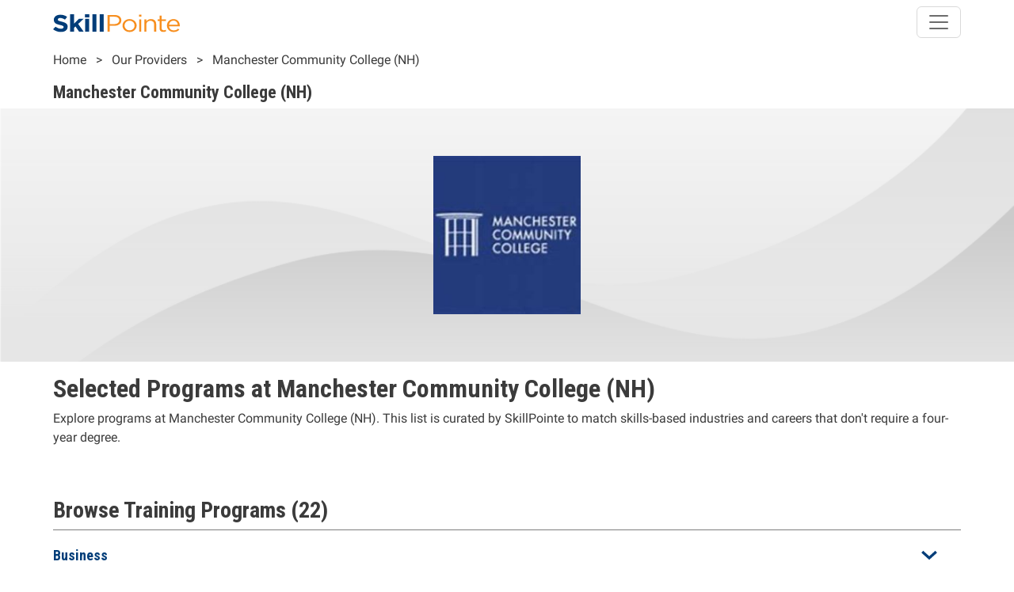

--- FILE ---
content_type: text/html; charset=UTF-8
request_url: https://skillpointe.com/provider/manchester-community-college-nh
body_size: 15633
content:
<!DOCTYPE html>
<html lang="en" dir="ltr" prefix="og: https://ogp.me/ns#">
  <head>
    <meta charset="utf-8" />
<meta name="description" content="Click here to learn about the latest Programs offered at Manchester Community College (NH) from the experts at SkillPointe here today." />
<link rel="canonical" href="https://skillpointe.com/provider/manchester-community-college-nh" />
<meta property="og:site_name" content="SkillPointe" />
<meta property="og:type" content="Job Listings and Career Paths" />
<meta property="og:url" content="https://skillpointe.com/provider/manchester-community-college-nh" />
<meta property="og:title" content="Manchester Community College (NH)" />
<meta property="og:image" content="" />
<meta property="og:image" content="" />
<meta name="Generator" content="Drupal 10 (https://www.drupal.org)" />
<meta name="MobileOptimized" content="width" />
<meta name="HandheldFriendly" content="true" />
<meta name="viewport" content="width=device-width, initial-scale=1.0" />
<link rel="icon" href="/themes/custom/sptheme/images/sp-logo.jpg" type="image/jpeg" />

    <title>Manchester Community College (NH) | SkillPointe</title>
        <link rel="apple-touch-icon" sizes="120x120" href="/themes/custom/sptheme/images/sp-logo.png">
        <link rel="preconnect" href="https://fonts.googleapis.com">
    <link rel="preconnect" href="https://fonts.gstatic.com" crossorigin>
        <link rel="stylesheet" media="all" href="/sites/default/files/css/css_9l8hyNQRzSa9OxkD2ukMRd60e_H070q-5B-nbl9a190.css?delta=0&amp;language=en&amp;theme=sptheme&amp;include=eJyN0EEOwkAIBdALFbvwRAyDdiwDDcOk7e3VqMs2Lvl5P_mBzHkkq4spa7RLW2LiygBIZJ6LKZTgOtCRS6jKDhO7nSBnzOS9pmMjmFg4QxKj-Yzt1gMaU7zHXYFMetW_C7cuAmvJMZ1USouid3BbPyh7X1Au-MBt4C2k6PzLvufQ9vb605iw8RPjW4KT" />
<link rel="stylesheet" media="all" href="/sites/default/files/css/css_vSfo2RG2P7SWx8mlQVnvtHijTsyMusM6pfkELmhTCpI.css?delta=1&amp;language=en&amp;theme=sptheme&amp;include=eJyN0EEOwkAIBdALFbvwRAyDdiwDDcOk7e3VqMs2Lvl5P_mBzHkkq4spa7RLW2LiygBIZJ6LKZTgOtCRS6jKDhO7nSBnzOS9pmMjmFg4QxKj-Yzt1gMaU7zHXYFMetW_C7cuAmvJMZ1USouid3BbPyh7X1Au-MBt4C2k6PzLvufQ9vb605iw8RPjW4KT" />

    <script type="application/json" data-drupal-selector="drupal-settings-json">{"path":{"baseUrl":"\/","pathPrefix":"","currentPath":"node\/262684","currentPathIsAdmin":false,"isFront":false,"currentLanguage":"en"},"pluralDelimiter":"\u0003","suppressDeprecationErrors":true,"gtag":{"tagId":"","consentMode":false,"otherIds":[],"events":[],"additionalConfigInfo":[]},"ajaxPageState":{"libraries":"[base64]","theme":"sptheme","theme_token":null},"ajaxTrustedUrl":[],"gtm":{"tagId":null,"settings":{"data_layer":"dataLayer","include_classes":false,"allowlist_classes":"google\nnonGooglePixels\nnonGoogleScripts\nnonGoogleIframes","blocklist_classes":"customScripts\ncustomPixels","include_environment":false,"environment_id":"","environment_token":""},"tagIds":["GTM-57VB5CL"]},"data":{"extlink":{"extTarget":true,"extTargetAppendNewWindowDisplay":true,"extTargetAppendNewWindowLabel":"(opens in a new window)","extTargetNoOverride":false,"extNofollow":false,"extTitleNoOverride":false,"extNoreferrer":true,"extFollowNoOverride":false,"extClass":"0","extLabel":"(link is external)","extImgClass":false,"extSubdomains":true,"extExclude":"","extInclude":"","extCssExclude":"","extCssInclude":"","extCssExplicit":"","extAlert":false,"extAlertText":"This link will take you to an external web site. We are not responsible for their content.","extHideIcons":false,"mailtoClass":"0","telClass":"","mailtoLabel":"(link sends email)","telLabel":"(link is a phone number)","extUseFontAwesome":false,"extIconPlacement":"append","extPreventOrphan":false,"extFaLinkClasses":"fa fa-external-link","extFaMailtoClasses":"fa fa-envelope-o","extAdditionalLinkClasses":"","extAdditionalMailtoClasses":"","extAdditionalTelClasses":"","extFaTelClasses":"fa fa-phone","allowedDomains":["skillpointe.com","www.skillpointe.com","skillpointefoundation.org","www.skillpointefoundation.org","nacce.com","www.nacce.com"],"extExcludeNoreferrer":""}},"skillPointeReporting":{"nodes":{"262684":{"node_id":"262684","content_name":"Manchester Community College (NH)","content_type":"provider","content_url":"https:\/\/skillpointe.com\/provider\/manchester-community-college-nh","publish_date":"2020-08-20T12:47:16-04:00"},"313101":{"node_id":"313101","content_name":"Automotive Technology, A.A.S.","content_type":"program","content_url":"https:\/\/skillpointe.com\/provider\/manchester-community-college-nh\/automotive-technology-aas","publish_date":"2020-08-22T19:40:31-04:00","job_type":"Auto Mechanic","industry":"Transportation","customer":[{"customer_id":"262684","customer_name":"Manchester Community College (NH)","customer_type":"institution","sponsorship_tier":"Basic\/Free"}],"institution":{"customer_id":"262684","customer_name":"Manchester Community College (NH)","customer_type":"institution","sponsorship_tier":"Basic\/Free"},"zip":"03102-8518","state":"NH","program":{"program_id":"476-74-1"},"program_url":"https:\/\/mccnh.edu\/program\/automotive-technology\/?utm_source=skillpointe\u0026utm_medium=referral_link"},"313103":{"node_id":"313103","content_name":"Automotive Technology Certificate ","content_type":"program","content_url":"https:\/\/skillpointe.com\/provider\/manchester-community-college-nh\/automotive-technology-certificate","publish_date":"2020-08-22T19:40:31-04:00","job_type":"Auto Mechanic","industry":"Transportation","customer":[{"customer_id":"262684","customer_name":"Manchester Community College (NH)","customer_type":"institution","sponsorship_tier":"Basic\/Free"}],"institution":{"customer_id":"262684","customer_name":"Manchester Community College (NH)","customer_type":"institution","sponsorship_tier":"Basic\/Free"},"zip":"03102-8518","state":"NH","program":{"program_id":"476-74-2"},"program_url":"https:\/\/mccnh.edu\/program\/automotive-technology-professional-cert\/?utm_source=skillpointe\u0026utm_medium=referral_link"},"313130":{"node_id":"313130","content_name":"Infant\/Toddler Lead Teacher Certificate ","content_type":"program","content_url":"https:\/\/skillpointe.com\/provider\/manchester-community-college-nh\/infanttoddler-lead-teacher-certificate","publish_date":"2020-08-22T19:40:36-04:00","job_type":"Preschool Teacher","industry":"Public Service","customer":[{"customer_id":"262684","customer_name":"Manchester Community College (NH)","customer_type":"institution","sponsorship_tier":"Basic\/Free"}],"institution":{"customer_id":"262684","customer_name":"Manchester Community College (NH)","customer_type":"institution","sponsorship_tier":"Basic\/Free"},"zip":"03102-8518","state":"NH","program":{"program_id":"476-60-2"},"program_url":"https:\/\/mccnh.edu\/program\/early-childhood-special-education-cert\/?utm_source=skillpointe\u0026utm_medium=referral_link"},"313128":{"node_id":"313128","content_name":"Early Childhood Education, A.A.S.","content_type":"program","content_url":"https:\/\/skillpointe.com\/provider\/manchester-community-college-nh\/early-childhood-education-aas","publish_date":"2020-08-22T19:40:35-04:00","job_type":"Preschool Teacher","industry":"Public Service","customer":[{"customer_id":"262684","customer_name":"Manchester Community College (NH)","customer_type":"institution","sponsorship_tier":"Basic\/Free"}],"institution":{"customer_id":"262684","customer_name":"Manchester Community College (NH)","customer_type":"institution","sponsorship_tier":"Basic\/Free"},"zip":"03102-8518","state":"NH","program":{"program_id":"476-60-1"},"program_url":"https:\/\/mccnh.edu\/program\/early-childhood-education\/?utm_source=skillpointe\u0026utm_medium=referral_link"},"313134":{"node_id":"313134","content_name":"Robotics Certificate ","content_type":"program","content_url":"https:\/\/skillpointe.com\/provider\/manchester-community-college-nh\/robotics-certificate","publish_date":"2020-08-22T19:40:36-04:00","job_type":"Machinist","industry":"Manufacturing","customer":[{"customer_id":"262684","customer_name":"Manchester Community College (NH)","customer_type":"institution","sponsorship_tier":"Basic\/Free"}],"institution":{"customer_id":"262684","customer_name":"Manchester Community College (NH)","customer_type":"institution","sponsorship_tier":"Basic\/Free"},"zip":"03102-8518","state":"NH","program":{"program_id":"476-54-3"},"program_url":"https:\/\/mccnh.edu\/program\/advanced-manufacturing-technology\/?utm_source=skillpointe"},"313132":{"node_id":"313132","content_name":"Applied Career Fundamentals for Advanced Manufacturing Technology Certificate ","content_type":"program","content_url":"https:\/\/skillpointe.com\/provider\/manchester-community-college-nh\/applied-career-fundamentals-advanced-manufacturing","publish_date":"2020-08-22T19:40:36-04:00","job_type":"Machinist","industry":"Manufacturing","customer":[{"customer_id":"262684","customer_name":"Manchester Community College (NH)","customer_type":"institution","sponsorship_tier":"Basic\/Free"}],"institution":{"customer_id":"262684","customer_name":"Manchester Community College (NH)","customer_type":"institution","sponsorship_tier":"Basic\/Free"},"zip":"03102-8518","state":"NH","program":{"program_id":"476-54-2"},"program_url":"https:\/\/mccnh.edu\/program\/advanced-manufacturing-technology\/?utm_source=skillpointe"},"313131":{"node_id":"313131","content_name":"Advanced Manufacturing Technology, A.S.","content_type":"program","content_url":"https:\/\/skillpointe.com\/provider\/manchester-community-college-nh\/advanced-manufacturing-technology","publish_date":"2020-08-22T19:40:36-04:00","job_type":"Machinist","industry":"Manufacturing","customer":[{"customer_id":"262684","customer_name":"Manchester Community College (NH)","customer_type":"institution","sponsorship_tier":"Basic\/Free"}],"institution":{"customer_id":"262684","customer_name":"Manchester Community College (NH)","customer_type":"institution","sponsorship_tier":"Basic\/Free"},"zip":"03102-8518","state":"NH","program":{"program_id":"476-54-1"},"program_url":"https:\/\/mccnh.edu\/program\/advanced-manufacturing-technology\/?utm_source=skillpointe"},"313120":{"node_id":"313120","content_name":"Mechatronics Certificate","content_type":"program","content_url":"https:\/\/skillpointe.com\/provider\/manchester-community-college-nh\/mechatronics-certificate","publish_date":"2020-08-22T19:40:34-04:00","job_type":"Industrial Machinery Mechanic","industry":"Manufacturing","customer":[{"customer_id":"262684","customer_name":"Manchester Community College (NH)","customer_type":"institution","sponsorship_tier":"Basic\/Free"}],"institution":{"customer_id":"262684","customer_name":"Manchester Community College (NH)","customer_type":"institution","sponsorship_tier":"Basic\/Free"},"zip":"03102-8518","state":"NH","program":{"program_id":"476-51-3"},"program_url":"https:\/\/mccnh.edu\/program\/mechatronics-cert\/?utm_source=skillpointe\u0026utm_medium=referral_link"},"313135":{"node_id":"313135","content_name":"Computer Science and Innovation, A.S.","content_type":"program","content_url":"https:\/\/skillpointe.com\/provider\/manchester-community-college-nh\/computer-science-and-innovation","publish_date":"2020-08-22T19:40:36-04:00","job_type":"Software Developer","industry":"Information Technology","customer":[{"customer_id":"262684","customer_name":"Manchester Community College (NH)","customer_type":"institution","sponsorship_tier":"Basic\/Free"}],"institution":{"customer_id":"262684","customer_name":"Manchester Community College (NH)","customer_type":"institution","sponsorship_tier":"Basic\/Free"},"zip":"03102-8518","state":"NH","program":{"program_id":"476-66-1"},"program_url":"https:\/\/mccnh.edu\/program\/computer-science-and-innovation\/?utm_source=skillpointe\u0026utm_medium=referral_link"},"313127":{"node_id":"313127","content_name":"Phlebotomy Certificate ","content_type":"program","content_url":"https:\/\/skillpointe.com\/provider\/manchester-community-college-nh\/phlebotomy-certificate","publish_date":"2020-08-22T19:40:35-04:00","job_type":"Phlebotomist","industry":"Healthcare","customer":[{"customer_id":"262684","customer_name":"Manchester Community College (NH)","customer_type":"institution","sponsorship_tier":"Basic\/Free"}],"institution":{"customer_id":"262684","customer_name":"Manchester Community College (NH)","customer_type":"institution","sponsorship_tier":"Basic\/Free"},"zip":"03102-8518","state":"NH","program":{"program_id":"476-33-1"},"program_url":"https:\/\/mccnh.edu\/program\/wdc-phlebotomy-technician-certification\/?utm_source=skillpointe\u0026utm_medium=referral_link"},"313126":{"node_id":"313126","content_name":"Nursing, A.S.","content_type":"program","content_url":"https:\/\/skillpointe.com\/provider\/manchester-community-college-nh\/nursing","publish_date":"2020-08-22T19:40:35-04:00","job_type":"Nurse - LPN \/ LVN","industry":"Healthcare","customer":[{"customer_id":"262684","customer_name":"Manchester Community College (NH)","customer_type":"institution","sponsorship_tier":"Basic\/Free"}],"institution":{"customer_id":"262684","customer_name":"Manchester Community College (NH)","customer_type":"institution","sponsorship_tier":"Basic\/Free"},"zip":"03102-8518","state":"NH","program":{"program_id":"476-26-1"},"program_url":"https:\/\/mccnh.edu\/program\/nursing\/?utm_source=skillpointe\u0026utm_medium=referral_link"},"313123":{"node_id":"313123","content_name":"Administrative Medical Assistant Certificate ","content_type":"program","content_url":"https:\/\/skillpointe.com\/provider\/manchester-community-college-nh\/administrative-medical-assistant-certificate","publish_date":"2020-08-22T19:40:35-04:00","job_type":"Medical Records and Health Information Technician","industry":"Healthcare","customer":[{"customer_id":"262684","customer_name":"Manchester Community College (NH)","customer_type":"institution","sponsorship_tier":"Basic\/Free"}],"institution":{"customer_id":"262684","customer_name":"Manchester Community College (NH)","customer_type":"institution","sponsorship_tier":"Basic\/Free"},"zip":"03102-8518","state":"NH","program":{"program_id":"476-28-1"},"program_url":"https:\/\/mccnh.edu\/program\/wdc-medical-assistant-cert\/?utm_source=skillpointe\u0026utm_medium=referral_link"},"313122":{"node_id":"313122","content_name":"Medical Assistant, A.S.","content_type":"program","content_url":"https:\/\/skillpointe.com\/provider\/manchester-community-college-nh\/medical-assistant","publish_date":"2020-08-22T19:40:35-04:00","job_type":"Medical Assistant","industry":"Healthcare","customer":[{"customer_id":"262684","customer_name":"Manchester Community College (NH)","customer_type":"institution","sponsorship_tier":"Basic\/Free"}],"institution":{"customer_id":"262684","customer_name":"Manchester Community College (NH)","customer_type":"institution","sponsorship_tier":"Basic\/Free"},"zip":"03102-8518","state":"NH","program":{"program_id":"476-80-1"},"program_url":"https:\/\/mccnh.edu\/program\/wdc-medical-assistant-cert\/?utm_source=skillpointe\u0026utm_medium=referral_link"},"313139":{"node_id":"313139","content_name":"Welding Technology, A.A.S.","content_type":"program","content_url":"https:\/\/skillpointe.com\/provider\/manchester-community-college-nh\/welding-technology-aas","publish_date":"2020-08-22T19:40:38-04:00","job_type":"Welder","industry":"Construction","customer":[{"customer_id":"262684","customer_name":"Manchester Community College (NH)","customer_type":"institution","sponsorship_tier":"Basic\/Free"}],"institution":{"customer_id":"262684","customer_name":"Manchester Community College (NH)","customer_type":"institution","sponsorship_tier":"Basic\/Free"},"zip":"03102-8518","state":"NH","program":{"program_id":"476-11-1"},"program_url":"https:\/\/mccnh.edu\/program\/welding-technology\/?utm_source=skillpointe\u0026utm_medium=referral_link"},"313140":{"node_id":"313140","content_name":"Welding Technology Certificate ","content_type":"program","content_url":"https:\/\/skillpointe.com\/provider\/manchester-community-college-nh\/welding-technology-certificate","publish_date":"2020-08-22T19:40:38-04:00","job_type":"Welder","industry":"Construction","customer":[{"customer_id":"262684","customer_name":"Manchester Community College (NH)","customer_type":"institution","sponsorship_tier":"Basic\/Free"}],"institution":{"customer_id":"262684","customer_name":"Manchester Community College (NH)","customer_type":"institution","sponsorship_tier":"Basic\/Free"},"zip":"03102-8518","state":"NH","program":{"program_id":"476-11-2"},"program_url":"https:\/\/mccnh.edu\/program\/welding-technology-cert\/?utm_source=skillpointe\u0026utm_medium=referral_link"},"313112":{"node_id":"313112","content_name":"Heating, Ventilation, and Air Conditioning, A.A.S.","content_type":"program","content_url":"https:\/\/skillpointe.com\/provider\/manchester-community-college-nh\/heating-ventilation-and-air-conditioning-aas","publish_date":"2020-08-22T19:40:34-04:00","job_type":"HVAC Technician","industry":"Construction","customer":[{"customer_id":"262684","customer_name":"Manchester Community College (NH)","customer_type":"institution","sponsorship_tier":"Basic\/Free"}],"institution":{"customer_id":"262684","customer_name":"Manchester Community College (NH)","customer_type":"institution","sponsorship_tier":"Basic\/Free"},"zip":"03102-8518","state":"NH","program":{"program_id":"476-7-1"},"program_url":"https:\/\/mccnh.edu\/program\/heating-ventilation-air-conditioning-hvac\/?utm_source=skillpointe\u0026utm_medium=referral_link"},"313113":{"node_id":"313113","content_name":"Advanced HVAC Certificate","content_type":"program","content_url":"https:\/\/skillpointe.com\/provider\/manchester-community-college-nh\/advanced-hvac-certificate","publish_date":"2020-08-22T19:40:34-04:00","job_type":"HVAC Technician","industry":"Construction","customer":[{"customer_id":"262684","customer_name":"Manchester Community College (NH)","customer_type":"institution","sponsorship_tier":"Basic\/Free"}],"institution":{"customer_id":"262684","customer_name":"Manchester Community College (NH)","customer_type":"institution","sponsorship_tier":"Basic\/Free"},"zip":"03102-8518","state":"NH","program":{"program_id":"476-7-2"},"program_url":"https:\/\/mccnh.edu\/program\/heating-services-cert\/?utm_source=skillpointe\u0026utm_medium=referral_link"},"313105":{"node_id":"313105","content_name":"Electrical Technology, A.A.S.","content_type":"program","content_url":"https:\/\/skillpointe.com\/provider\/manchester-community-college-nh\/electrical-technology-aas","publish_date":"2020-08-22T19:40:32-04:00","job_type":"Electrician","industry":"Construction","customer":[{"customer_id":"262684","customer_name":"Manchester Community College (NH)","customer_type":"institution","sponsorship_tier":"Basic\/Free"}],"institution":{"customer_id":"262684","customer_name":"Manchester Community College (NH)","customer_type":"institution","sponsorship_tier":"Basic\/Free"},"zip":"03102-8518","state":"NH","program":{"program_id":"476-8-1"},"program_url":"https:\/\/mccnh.edu\/program\/electrical-technology\/?utm_source=skillpointe\u0026utm_medium=referral_link"},"313109":{"node_id":"313109","content_name":"Graphic Design, A.A.S.","content_type":"program","content_url":"https:\/\/skillpointe.com\/provider\/manchester-community-college-nh\/graphic-design-aas","publish_date":"2020-08-22T19:40:32-04:00","job_type":"Graphic Designer","industry":"Communications","customer":[{"customer_id":"262684","customer_name":"Manchester Community College (NH)","customer_type":"institution","sponsorship_tier":"Basic\/Free"}],"institution":{"customer_id":"262684","customer_name":"Manchester Community College (NH)","customer_type":"institution","sponsorship_tier":"Basic\/Free"},"zip":"03102-8518","state":"NH","program":{"program_id":"476-5-1"},"program_url":"https:\/\/mccnh.edu\/program\/graphic-design\/?utm_source=skillpointe\u0026utm_medium=referral_link"},"313110":{"node_id":"313110","content_name":"Graphic Design Certificate ","content_type":"program","content_url":"https:\/\/skillpointe.com\/provider\/manchester-community-college-nh\/graphic-design-certificate","publish_date":"2020-08-22T19:40:32-04:00","job_type":"Graphic Designer","industry":"Communications","customer":[{"customer_id":"262684","customer_name":"Manchester Community College (NH)","customer_type":"institution","sponsorship_tier":"Basic\/Free"}],"institution":{"customer_id":"262684","customer_name":"Manchester Community College (NH)","customer_type":"institution","sponsorship_tier":"Basic\/Free"},"zip":"03102-8518","state":"NH","program":{"program_id":"476-5-2"},"program_url":"https:\/\/mccnh.edu\/program\/graphic-design-certificate-cert\/?utm_source=skillpointe\u0026utm_medium=referral_link"},"313136":{"node_id":"313136","content_name":"Human Services, A.S.","content_type":"program","content_url":"https:\/\/skillpointe.com\/provider\/manchester-community-college-nh\/human-services","publish_date":"2020-08-22T19:40:36-04:00","job_type":"Training and Development Specialist","industry":"Business","customer":[{"customer_id":"262684","customer_name":"Manchester Community College (NH)","customer_type":"institution","sponsorship_tier":"Basic\/Free"}],"institution":{"customer_id":"262684","customer_name":"Manchester Community College (NH)","customer_type":"institution","sponsorship_tier":"Basic\/Free"},"zip":"03102-8518","state":"NH","program":{"program_id":"476-48-1"},"program_url":"https:\/\/mccnh.edu\/program\/human-services\/?utm_source=skillpointe\u0026utm_medium=referral_link"},"313138":{"node_id":"313138","content_name":"Human Services Certificate ","content_type":"program","content_url":"https:\/\/skillpointe.com\/provider\/manchester-community-college-nh\/human-services-certificate","publish_date":"2020-08-22T19:40:38-04:00","job_type":"Training and Development Specialist","industry":"Business","customer":[{"customer_id":"262684","customer_name":"Manchester Community College (NH)","customer_type":"institution","sponsorship_tier":"Basic\/Free"}],"institution":{"customer_id":"262684","customer_name":"Manchester Community College (NH)","customer_type":"institution","sponsorship_tier":"Basic\/Free"},"zip":"03102-8518","state":"NH","program":{"program_id":"476-48-2"},"program_url":"https:\/\/mccnh.edu\/program\/human-services\/?utm_source=skillpointe\u0026utm_medium=referral_link"}}},"csp":{"nonce":"Q-WlMhboqNbG5MCPkDY6iA"},"user":{"uid":0,"permissionsHash":"eba941841d8aa7fc4613b9feb0c98b9da35cb6db0f89746c4c198af0ecdb19d0"}}</script>
<script src="/sites/default/files/js/js_GkWEL55OEA2Fh8X9yOv7pvtB29ffRd_i6uLsl0DhUDU.js?scope=header&amp;delta=0&amp;language=en&amp;theme=sptheme&amp;include=eJx1jEkKxDAMBD_k5UlBkYXjGcttFAXy_OSQSwbmUlBF0wyTzNCJIcP3tE_fRCVGYoaVhhGbiwb-t1tNqLAdugY5vbfxzcWOST09GipQuyxONdcbv57oQ-c7anjuswPd27wA7wNALg"></script>
<script src="/modules/contrib/google_tag/js/gtag.js?t94n8b"></script>
<script src="/modules/contrib/google_tag/js/gtm.js?t94n8b"></script>

  </head>
  <body data-spdl-nid="262684">
        <a href="#main-content" class="visually-hidden focusable">
      Skip to main content
    </a>
    <noscript><iframe src="https://www.googletagmanager.com/ns.html?id=GTM-57VB5CL"
                  height="0" width="0" style="display:none;visibility:hidden"></iframe></noscript>

      <div class="dialog-off-canvas-main-canvas" data-off-canvas-main-canvas>
    <div class="layout-container">
  <header role="banner">
    <header role="banner" class="site-header">
  <nav class="navbar fixed-top">
    <div class="container">
      <a class="navbar-brand" title="SkillPointe homepage" href="/">
        <svg title="SkillPointe" width="160" height="auto" viewbox="0 0 140 20" fill="none" xmlns="http://www.w3.org/2000/svg">
          <path d="M0 16.514L2.63875 13.6485C4.46634 15.016 6.38038 15.8836 8.70018 15.8836C10.5278 15.8836 11.6295 15.2248 11.6295 14.1481V14.0958C11.6295 13.0704 10.9335 12.5444 7.54065 11.7553C3.45138 10.809 0.81226 9.78302 0.81226 6.12802V6.07302C0.81226 2.73389 3.77069 0.524825 7.91772 0.524825C10.6551 0.484781 13.322 1.31258 15.458 2.86531L13.1382 5.91558C11.34 4.78453 9.57093 4.1011 7.85959 4.1011C6.14825 4.1011 5.24954 4.81121 5.24954 5.70544V5.75749C5.24954 6.96725 6.11956 7.36184 9.62906 8.17702C13.7474 9.14998 16.0672 10.4912 16.0672 13.6989V13.7519C16.0672 17.4079 12.9932 19.4579 8.61373 19.4579C5.4412 19.4689 2.37511 18.421 0 16.514Z" fill="#003D79"/>
          <path d="M18.7637 0H23.1715V10.2292L28.3342 5.10124H33.6128L27.6963 10.6508L33.8159 19.1972H28.7691L24.7092 13.4385L23.1715 14.9111V19.1975H18.7637V0Z" fill="#003D79"/>
          <path d="M35.2969 0H39.9368V3.55025H35.2969V0ZM35.4128 5.10124H39.821V19.1962H35.412L35.4128 5.10124Z" fill="#003D79"/>
          <path d="M43.4492 0H47.8571V19.1962H43.4492V0Z" fill="#003D79"/>
          <path d="M51.4824 0H55.8903V19.1962H51.4824V0Z" fill="#003D79"/>
          <path d="M76.6861 12.4683V12.4156C76.6823 11.485 76.8807 10.5628 77.27 9.70169C77.6593 8.84058 78.2318 8.05743 78.9549 7.39694C80.4153 6.06302 82.4003 5.30973 84.4732 5.30278C86.5461 5.29584 88.5372 6.0358 90.0084 7.3599C91.4796 8.684 92.3104 10.4838 92.3181 12.3633V12.4156C92.3241 13.3518 92.1247 14.2796 91.7315 15.1452C91.3383 16.0108 90.7591 16.7968 90.0277 17.4575C89.2963 18.1182 88.4272 18.6404 87.4711 18.9938C86.515 19.3471 85.4909 19.5244 84.4585 19.5155C83.4344 19.5266 82.4182 19.3519 81.4697 19.0017C80.5212 18.6514 79.6595 18.1328 78.9353 17.4761C78.2111 16.8195 77.6391 16.0382 77.2528 15.1782C76.8666 14.3182 76.6739 13.3969 76.6861 12.4683ZM90.027 12.4683V12.4156C90.027 9.49678 87.6196 7.10393 84.4589 7.10393C81.2106 7.10393 78.9776 9.49679 78.9776 12.3629V12.4153C78.9776 15.3342 81.3555 17.701 84.5166 17.701C87.7646 17.7013 90.027 15.3342 90.027 12.4683Z" fill="#F78E1E"/>
          <path d="M94.959 0.396484H97.5113V2.63125H94.959V0.396484ZM95.1043 5.6028H97.3376V19.1975H95.1043V5.6028Z" fill="#F78E1E"/>
          <path d="M100.787 5.60352H103.021V7.96871C103.525 7.14137 104.271 6.45586 105.176 5.98736C106.082 5.51885 107.112 5.28543 108.154 5.31269C111.779 5.31269 113.896 7.52143 113.896 10.7555V19.1969H111.663V11.2558C111.663 8.7312 110.155 7.15353 107.516 7.15353C104.935 7.15353 103.02 8.86294 103.02 11.4132V19.1969H100.787L100.787 5.60352Z" fill="#F78E1E"/>
          <path d="M117.694 15.5927V7.38813H115.605V5.60065H117.694V1.49805H119.925V5.60032H124.684V7.38779H119.925V15.3295C119.925 16.9866 120.94 17.5913 122.448 17.5913C123.205 17.5947 123.951 17.4322 124.624 17.1176V18.8531C123.792 19.2475 122.865 19.4466 121.926 19.4321C119.521 19.4321 117.694 18.3534 117.694 15.5927Z" fill="#F78E1E"/>
          <path d="M133.358 17.7485C134.252 17.7562 135.137 17.5886 135.953 17.2573C136.769 16.926 137.496 16.4387 138.085 15.8289L139.477 16.9596C137.969 18.4846 136.141 19.5102 133.3 19.5102C129.182 19.5102 125.816 16.6447 125.816 12.4104C125.816 8.46589 128.862 5.31055 133.009 5.31055C137.446 5.31055 139.998 8.51859 139.998 12.5155C139.998 12.6992 139.998 12.9107 139.969 13.2252H128.078C128.397 16.0927 130.718 17.7485 133.358 17.7485ZM137.737 11.5952C137.476 9.1233 135.91 7.01997 132.952 7.01997C130.371 7.01997 128.398 8.96587 128.08 11.5952H137.737Z" fill="#F78E1E"/>
          <path d="M67.8113 0.792969H60.2129V19.2H62.504V12.7045H67.4339C71.7567 12.7045 75.4097 10.6536 75.4097 6.68338V6.63035C75.4101 3.00204 72.3939 0.792969 67.8113 0.792969ZM73.0899 6.7621C73.0899 9.18163 70.886 10.8133 67.5214 10.8133H62.504V2.71219H67.6373C70.9143 2.71219 73.0899 4.08006 73.0899 6.7094V6.7621Z" fill="#F78E1E"/>
        </svg>
      </a>
      <button class="navbar-toggler" type="button" data-bs-toggle="collapse" data-bs-target="#skillpointeMainNav" aria-controls="skillpointeMainNav" aria-expanded="false" aria-label="Toggle navigation">
        <span class="navbar-toggler-icon"></span>
      </button>
      <div class="collapse navbar-collapse" id="skillpointeMainNav">
        <ul class="navbar-nav">
                                                                                                              <li class="nav-item dropdown">
              <a class="nav-link dropdown-toggle"
                 role="button" data-bs-toggle="dropdown" aria-expanded="false"                 href="/careers">Explore Careers</a>
                              <ul class="dropdown-menu">
                                                                              <li>
                      <a class="dropdown-item" href="/careers">
                        See All Careers
                      </a>
                    </li>
                                                                                                                        <li>
                      <a class="dropdown-item ind-business" href="/careers/business">
                        Business
                      </a>
                    </li>
                                                                                                                        <li>
                      <a class="dropdown-item ind-communications" href="/careers/communications">
                        Communications
                      </a>
                    </li>
                                                                                                                        <li>
                      <a class="dropdown-item ind-construction" href="/careers/construction">
                        Construction
                      </a>
                    </li>
                                                                                                                        <li>
                      <a class="dropdown-item ind-energy" href="/careers/energy">
                        Energy
                      </a>
                    </li>
                                                                                                                        <li>
                      <a class="dropdown-item ind-healthcare" href="/careers/healthcare">
                        Healthcare
                      </a>
                    </li>
                                                                                                                        <li>
                      <a class="dropdown-item ind-hospitality" href="/careers/hospitality">
                        Hospitality
                      </a>
                    </li>
                                                                                                                        <li>
                      <a class="dropdown-item ind-information-technology" href="/careers/information-technology">
                        Information Technology
                      </a>
                    </li>
                                                                                                                        <li>
                      <a class="dropdown-item ind-manufacturing" href="/careers/manufacturing">
                        Manufacturing
                      </a>
                    </li>
                                                                                                                        <li>
                      <a class="dropdown-item ind-public-service" href="/careers/public-service">
                        Public Service
                      </a>
                    </li>
                                                                                                                        <li>
                      <a class="dropdown-item ind-transportation" href="/careers/transportation">
                        Transportation
                      </a>
                    </li>
                                  </ul>
                          </li>
                                                                                                              <li class="nav-item dropdown">
              <a class="nav-link dropdown-toggle"
                 role="button" data-bs-toggle="dropdown" aria-expanded="false"                 href="/training">Find Training</a>
                              <ul class="dropdown-menu">
                                                                              <li>
                      <a class="dropdown-item" href="/training">
                        See All Training
                      </a>
                    </li>
                                                                                                                        <li>
                      <a class="dropdown-item ind-business" href="/training/business">
                        Business
                      </a>
                    </li>
                                                                                                                        <li>
                      <a class="dropdown-item ind-communications" href="/training/communications">
                        Communications
                      </a>
                    </li>
                                                                                                                        <li>
                      <a class="dropdown-item ind-construction" href="/training/construction">
                        Construction
                      </a>
                    </li>
                                                                                                                        <li>
                      <a class="dropdown-item ind-energy" href="/training/energy">
                        Energy
                      </a>
                    </li>
                                                                                                                        <li>
                      <a class="dropdown-item ind-healthcare" href="/training/healthcare">
                        Healthcare
                      </a>
                    </li>
                                                                                                                        <li>
                      <a class="dropdown-item ind-hospitality" href="/training/hospitality">
                        Hospitality
                      </a>
                    </li>
                                                                                                                        <li>
                      <a class="dropdown-item ind-information-technology" href="/training/information-technology">
                        Information Technology
                      </a>
                    </li>
                                                                                                                        <li>
                      <a class="dropdown-item ind-manufacturing" href="/training/manufacturing">
                        Manufacturing
                      </a>
                    </li>
                                                                                                                        <li>
                      <a class="dropdown-item ind-public-service" href="/training/public-service">
                        Public Service
                      </a>
                    </li>
                                                                                                                        <li>
                      <a class="dropdown-item ind-transportation" href="/training/transportation">
                        Transportation
                      </a>
                    </li>
                                  </ul>
                          </li>
                                                                      <li class="nav-item">
              <a class="nav-link"
                                href="/financial-resources">Financial Resources</a>
                          </li>
                                                                      <li class="nav-item">
              <a class="nav-link"
                                href="/start-business">Start A Business</a>
                          </li>
                                                                      <li class="nav-item">
              <a class="nav-link"
                                href="/news-and-advice">News + Advice</a>
                          </li>
                  </ul>
        <form action="/general-search" class="nav-form-search" role="search">
          <input name="combine" class="form-control search-input" type="search" placeholder="What can we help you find?" aria-label="Search">
          <button class="search-submit" type="submit">Search</button>
        </form>
      </div>
    </div>
  </nav>
</header>
  </header>
  <main role="main">
          <div class="container">
    <div id="block-sptheme-breadcrumbs-2">
  
    
        <nav role="navigation" class="breadcrumb-wrapper" aria-labelledby="system-breadcrumb">
  <h2 id="system-breadcrumb" class="visually-hidden">Breadcrumb</h2>
  <ol class="breadcrumb">
          <li>
                  <a href="/">Home</a>
              </li>
          <li>
                  <a href="/provider">Our Providers</a>
              </li>
          <li>
                  <a href="/provider/manchester-community-college-nh">Manchester Community College (NH)</a>
              </li>
      </ol>
  <button class="breadcrumb--scroll breadcrumb--scroll-left">&#x25C0;</button>
  <button class="breadcrumb--scroll breadcrumb--scroll-right">&#x25B6;</button>
</nav>

  </div>
<div data-drupal-messages-fallback class="hidden"></div>

  </div>

    
    <a id="main-content" tabindex="-1"></a>    <div class="layout-content">
        <div>
    <div id="block-sptheme-mainpagecontent-2">
  
    
      
<article>
     
<section class="layout-section-full-width bg-transparent reduce-vertical-padding pb-0">
  <div class="layout-section-inner container">
    <h1 class="reduced">Manchester Community College (NH)  </div>
</section>
    <div class="banner-hero">
  <div class="image-container">
          <img class="banner-image" src="/themes/custom/sptheme/images/background-wave.png" alt="" />
                    <div class="logo-container">
      <img class="logo-image" src="https://skillpointe.com/sites/default/files/styles/medium/public/institution_images/logos/476-logo%5B1%5D.jpg" alt="" />
    </div>
      </div>
</div>
            
<section class="layout-section-full-width bg-transparent reduce-vertical-padding">
  <div class="layout-section-inner container">
                <div class="row mb-5">
        <div class="col-12">
          <h2>Selected Programs at Manchester Community College (NH)</h2>
          <p>Explore programs at Manchester Community College (NH).
          This list is curated by SkillPointe to match skills-based
          industries and careers that don't require a four-year degree.
          </p>        </div>
      </div>
                  <div class="row">
        <div class="col-12">
          <div class="border-bottom">
            <h3>Browse Training Programs (22)</h3>
          </div>
          <div class="accordion">
                                <div class="accordion-item">
  <button type="button" aria-expanded="false"
    aria-controls="control1" id="label1"
    class="accordion-title">
    Business
  </button>
    <div id="control1" role="region" class="accordion-content event-heightchange"
    aria-labelledby="label1" aria-hidden="true">
                                                                  <div class="job-type-name h3">Training and Development Specialist</div>
                                                                              <div class="listing-row prop_1_3 height-short border-style-box spdl-referral"
            data-spdl-nid="313138"
      >
    <div class="main-content">
    <div class="column-1 column-image">
                                <div class="bottom-content">
                    <div style="text-align: center;">
              <h5 class="fs-5"><a href="/provider/manchester-community-college-nh">Manchester Community College (NH)</a></h5>
            <span class="with-location-dot">Manchester</span><br/>
      
          </div>
    
          </div>
                  </div>
    <div class="column-2">
                    <h3 class="headline"><a class="view-program" href="https://mccnh.edu/program/human-services/?utm_source=skillpointe&amp;utm_medium=referral_link">Human Services Certificate </a></h3>
    <div class="summary">
      As America’s sensitivity to the needs of all its citizens matures, the demand for professionally trained, human service professionals continues to...
              <a class="end-text-cta view-program text-uppercase ms-2"
          aria-label="Read more about the Human Services Certificate  Program at Manchester Community College (NH)"
          href="https://mccnh.edu/program/human-services/?utm_source=skillpointe&amp;utm_medium=referral_link">
          View Program
        </a>
          </div>
      
          </div>
  </div>
      <div class="content-bottom">
                    </div>
  </div>


                                                        <div class="listing-row prop_1_3 height-short border-style-box spdl-referral"
            data-spdl-nid="313136"
      >
    <div class="main-content">
    <div class="column-1 column-image">
                                <div class="bottom-content">
                    <div style="text-align: center;">
              <h5 class="fs-5"><a href="/provider/manchester-community-college-nh">Manchester Community College (NH)</a></h5>
            <span class="with-location-dot">Manchester</span><br/>
      
          </div>
    
          </div>
                  </div>
    <div class="column-2">
                    <h3 class="headline"><a class="view-program" href="https://mccnh.edu/program/human-services/?utm_source=skillpointe&amp;utm_medium=referral_link">Human Services, A.S.</a></h3>
    <div class="summary">
      As America’s sensitivity to the needs of all its citizens matures, the demand for professionally trained, human service professionals continues to...
              <a class="end-text-cta view-program text-uppercase ms-2"
          aria-label="Read more about the Human Services, A.S. Program at Manchester Community College (NH)"
          href="https://mccnh.edu/program/human-services/?utm_source=skillpointe&amp;utm_medium=referral_link">
          View Program
        </a>
          </div>
      
          </div>
  </div>
      <div class="content-bottom">
                    </div>
  </div>


                                                                                  </div>
</div>
                              <div class="accordion-item">
  <button type="button" aria-expanded="false"
    aria-controls="control2" id="label2"
    class="accordion-title">
    Communications
  </button>
    <div id="control2" role="region" class="accordion-content event-heightchange"
    aria-labelledby="label2" aria-hidden="true">
                                                                  <div class="job-type-name h3">Graphic Designer</div>
                                                                              <div class="listing-row prop_1_3 height-short border-style-box spdl-referral"
            data-spdl-nid="313110"
      >
    <div class="main-content">
    <div class="column-1 column-image">
                                <div class="bottom-content">
                    <div style="text-align: center;">
              <h5 class="fs-5"><a href="/provider/manchester-community-college-nh">Manchester Community College (NH)</a></h5>
            <span class="with-location-dot">Manchester</span><br/>
      
          </div>
    
          </div>
                  </div>
    <div class="column-2">
                    <h3 class="headline"><a class="view-program" href="https://mccnh.edu/program/graphic-design-certificate-cert/?utm_source=skillpointe&amp;utm_medium=referral_link">Graphic Design Certificate </a></h3>
    <div class="summary">
      The Graphic Design Program provides students with a comprehensive educational experience that develops creativity, technical expertise and...
              <a class="end-text-cta view-program text-uppercase ms-2"
          aria-label="Read more about the Graphic Design Certificate  Program at Manchester Community College (NH)"
          href="https://mccnh.edu/program/graphic-design-certificate-cert/?utm_source=skillpointe&amp;utm_medium=referral_link">
          View Program
        </a>
          </div>
      
          </div>
  </div>
      <div class="content-bottom">
                    </div>
  </div>


                                                        <div class="listing-row prop_1_3 height-short border-style-box spdl-referral"
            data-spdl-nid="313109"
      >
    <div class="main-content">
    <div class="column-1 column-image">
                                <div class="bottom-content">
                    <div style="text-align: center;">
              <h5 class="fs-5"><a href="/provider/manchester-community-college-nh">Manchester Community College (NH)</a></h5>
            <span class="with-location-dot">Manchester</span><br/>
      
          </div>
    
          </div>
                  </div>
    <div class="column-2">
                    <h3 class="headline"><a class="view-program" href="https://mccnh.edu/program/graphic-design/?utm_source=skillpointe&amp;utm_medium=referral_link">Graphic Design, A.A.S.</a></h3>
    <div class="summary">
      The Graphic Design Program provides students with a comprehensive educational experience that develops creativity, technical expertise and...
              <a class="end-text-cta view-program text-uppercase ms-2"
          aria-label="Read more about the Graphic Design, A.A.S. Program at Manchester Community College (NH)"
          href="https://mccnh.edu/program/graphic-design/?utm_source=skillpointe&amp;utm_medium=referral_link">
          View Program
        </a>
          </div>
      
          </div>
  </div>
      <div class="content-bottom">
                    </div>
  </div>


                                                                                  </div>
</div>
                              <div class="accordion-item">
  <button type="button" aria-expanded="false"
    aria-controls="control3" id="label3"
    class="accordion-title">
    Construction
  </button>
    <div id="control3" role="region" class="accordion-content event-heightchange"
    aria-labelledby="label3" aria-hidden="true">
                                                                  <div class="job-type-name h3">Electrician</div>
                                                                              <div class="listing-row prop_1_3 height-short border-style-box spdl-referral"
            data-spdl-nid="313105"
      >
    <div class="main-content">
    <div class="column-1 column-image">
                                <div class="bottom-content">
                    <div style="text-align: center;">
              <h5 class="fs-5"><a href="/provider/manchester-community-college-nh">Manchester Community College (NH)</a></h5>
            <span class="with-location-dot">Manchester</span><br/>
      
          </div>
    
          </div>
                  </div>
    <div class="column-2">
                    <h3 class="headline"><a class="view-program" href="https://mccnh.edu/program/electrical-technology/?utm_source=skillpointe&amp;utm_medium=referral_link">Electrical Technology, A.A.S.</a></h3>
    <div class="summary">
      The electrical field continues to grow in its scope and employment opportunities due to technological advances as well as economic changes and...
              <a class="end-text-cta view-program text-uppercase ms-2"
          aria-label="Read more about the Electrical Technology, A.A.S. Program at Manchester Community College (NH)"
          href="https://mccnh.edu/program/electrical-technology/?utm_source=skillpointe&amp;utm_medium=referral_link">
          View Program
        </a>
          </div>
      
          </div>
  </div>
      <div class="content-bottom">
                    </div>
  </div>


                                                                <div class="job-type-name h3">Electro-Mechanical Technician</div>
                                                                              <div class="listing-row prop_1_3 height-short border-style-box spdl-referral"
            data-spdl-nid="313105"
      >
    <div class="main-content">
    <div class="column-1 column-image">
                                <div class="bottom-content">
                    <div style="text-align: center;">
              <h5 class="fs-5"><a href="/provider/manchester-community-college-nh">Manchester Community College (NH)</a></h5>
            <span class="with-location-dot">Manchester</span><br/>
      
          </div>
    
          </div>
                  </div>
    <div class="column-2">
                    <h3 class="headline"><a class="view-program" href="https://mccnh.edu/program/electrical-technology/?utm_source=skillpointe&amp;utm_medium=referral_link">Electrical Technology, A.A.S.</a></h3>
    <div class="summary">
      The electrical field continues to grow in its scope and employment opportunities due to technological advances as well as economic changes and...
              <a class="end-text-cta view-program text-uppercase ms-2"
          aria-label="Read more about the Electrical Technology, A.A.S. Program at Manchester Community College (NH)"
          href="https://mccnh.edu/program/electrical-technology/?utm_source=skillpointe&amp;utm_medium=referral_link">
          View Program
        </a>
          </div>
      
          </div>
  </div>
      <div class="content-bottom">
                    </div>
  </div>


                                                                <div class="job-type-name h3">HVAC Technician</div>
                                                                              <div class="listing-row prop_1_3 height-short border-style-box spdl-referral"
            data-spdl-nid="313113"
      >
    <div class="main-content">
    <div class="column-1 column-image">
                                <div class="bottom-content">
                    <div style="text-align: center;">
              <h5 class="fs-5"><a href="/provider/manchester-community-college-nh">Manchester Community College (NH)</a></h5>
            <span class="with-location-dot">Manchester</span><br/>
      
          </div>
    
          </div>
                  </div>
    <div class="column-2">
                    <h3 class="headline"><a class="view-program" href="https://mccnh.edu/program/heating-services-cert/?utm_source=skillpointe&amp;utm_medium=referral_link">Advanced HVAC Certificate</a></h3>
    <div class="summary">
      The Advanced Heating, Ventilation and Air Conditioning certificate prepares individuals to apply their technical knowledge and skills to repair...
              <a class="end-text-cta view-program text-uppercase ms-2"
          aria-label="Read more about the Advanced HVAC Certificate Program at Manchester Community College (NH)"
          href="https://mccnh.edu/program/heating-services-cert/?utm_source=skillpointe&amp;utm_medium=referral_link">
          View Program
        </a>
          </div>
      
          </div>
  </div>
      <div class="content-bottom">
                    </div>
  </div>


                                                        <div class="listing-row prop_1_3 height-short border-style-box spdl-referral"
            data-spdl-nid="313112"
      >
    <div class="main-content">
    <div class="column-1 column-image">
                                <div class="bottom-content">
                    <div style="text-align: center;">
              <h5 class="fs-5"><a href="/provider/manchester-community-college-nh">Manchester Community College (NH)</a></h5>
            <span class="with-location-dot">Manchester</span><br/>
      
          </div>
    
          </div>
                  </div>
    <div class="column-2">
                    <h3 class="headline"><a class="view-program" href="https://mccnh.edu/program/heating-ventilation-air-conditioning-hvac/?utm_source=skillpointe&amp;utm_medium=referral_link">Heating, Ventilation, and Air Conditioning, A.A.S.</a></h3>
    <div class="summary">
      The Heating, Ventilation and Air Conditioning (HVAC) program provides students with the education and training to enter careers as climate control...
              <a class="end-text-cta view-program text-uppercase ms-2"
          aria-label="Read more about the Heating, Ventilation, and Air Conditioning, A.A.S. Program at Manchester Community College (NH)"
          href="https://mccnh.edu/program/heating-ventilation-air-conditioning-hvac/?utm_source=skillpointe&amp;utm_medium=referral_link">
          View Program
        </a>
          </div>
      
          </div>
  </div>
      <div class="content-bottom">
                    </div>
  </div>


                                                                <div class="job-type-name h3">Welder</div>
                                                                              <div class="listing-row prop_1_3 height-short border-style-box spdl-referral"
            data-spdl-nid="313140"
      >
    <div class="main-content">
    <div class="column-1 column-image">
                                <div class="bottom-content">
                    <div style="text-align: center;">
              <h5 class="fs-5"><a href="/provider/manchester-community-college-nh">Manchester Community College (NH)</a></h5>
            <span class="with-location-dot">Manchester</span><br/>
      
          </div>
    
          </div>
                  </div>
    <div class="column-2">
                    <h3 class="headline"><a class="view-program" href="https://mccnh.edu/program/welding-technology-cert/?utm_source=skillpointe&amp;utm_medium=referral_link">Welding Technology Certificate </a></h3>
    <div class="summary">
      MCC offers an Associate of Applied Science Degree (A.A.S.) and a Professional Certificate in Welding Technology. Students in the A.A.S. Welding...
              <a class="end-text-cta view-program text-uppercase ms-2"
          aria-label="Read more about the Welding Technology Certificate  Program at Manchester Community College (NH)"
          href="https://mccnh.edu/program/welding-technology-cert/?utm_source=skillpointe&amp;utm_medium=referral_link">
          View Program
        </a>
          </div>
      
          </div>
  </div>
      <div class="content-bottom">
                    </div>
  </div>


                                                        <div class="listing-row prop_1_3 height-short border-style-box spdl-referral"
            data-spdl-nid="313139"
      >
    <div class="main-content">
    <div class="column-1 column-image">
                                <div class="bottom-content">
                    <div style="text-align: center;">
              <h5 class="fs-5"><a href="/provider/manchester-community-college-nh">Manchester Community College (NH)</a></h5>
            <span class="with-location-dot">Manchester</span><br/>
      
          </div>
    
          </div>
                  </div>
    <div class="column-2">
                    <h3 class="headline"><a class="view-program" href="https://mccnh.edu/program/welding-technology/?utm_source=skillpointe&amp;utm_medium=referral_link">Welding Technology, A.A.S.</a></h3>
    <div class="summary">
      MCC offers an Associate of Applied Science Degree (A.A.S.) and a Professional Certificate in Welding Technology. Students in the A.A.S. Welding...
              <a class="end-text-cta view-program text-uppercase ms-2"
          aria-label="Read more about the Welding Technology, A.A.S. Program at Manchester Community College (NH)"
          href="https://mccnh.edu/program/welding-technology/?utm_source=skillpointe&amp;utm_medium=referral_link">
          View Program
        </a>
          </div>
      
          </div>
  </div>
      <div class="content-bottom">
                    </div>
  </div>


                                                                                  </div>
</div>
                              <div class="accordion-item">
  <button type="button" aria-expanded="false"
    aria-controls="control4" id="label4"
    class="accordion-title">
    Healthcare
  </button>
    <div id="control4" role="region" class="accordion-content event-heightchange"
    aria-labelledby="label4" aria-hidden="true">
                                                                  <div class="job-type-name h3">Medical Assistant</div>
                                                                              <div class="listing-row prop_1_3 height-short border-style-box spdl-referral"
            data-spdl-nid="313122"
      >
    <div class="main-content">
    <div class="column-1 column-image">
                                <div class="bottom-content">
                    <div style="text-align: center;">
              <h5 class="fs-5"><a href="/provider/manchester-community-college-nh">Manchester Community College (NH)</a></h5>
            <span class="with-location-dot">Manchester</span><br/>
      
          </div>
    
          </div>
                  </div>
    <div class="column-2">
                    <h3 class="headline"><a class="view-program" href="https://mccnh.edu/program/wdc-medical-assistant-cert/?utm_source=skillpointe&amp;utm_medium=referral_link">Medical Assistant, A.S.</a></h3>
    <div class="summary">
      Medical assistants are multi-skilled health professionals educated to work in ambulatory settings performing administrative and clinical duties. The...
              <a class="end-text-cta view-program text-uppercase ms-2"
          aria-label="Read more about the Medical Assistant, A.S. Program at Manchester Community College (NH)"
          href="https://mccnh.edu/program/wdc-medical-assistant-cert/?utm_source=skillpointe&amp;utm_medium=referral_link">
          View Program
        </a>
          </div>
      
          </div>
  </div>
      <div class="content-bottom">
                    </div>
  </div>


                                                                <div class="job-type-name h3">Medical Records and Health Information Technician</div>
                                                                              <div class="listing-row prop_1_3 height-short border-style-box spdl-referral"
            data-spdl-nid="313123"
      >
    <div class="main-content">
    <div class="column-1 column-image">
                                <div class="bottom-content">
                    <div style="text-align: center;">
              <h5 class="fs-5"><a href="/provider/manchester-community-college-nh">Manchester Community College (NH)</a></h5>
            <span class="with-location-dot">Manchester</span><br/>
      
          </div>
    
          </div>
                  </div>
    <div class="column-2">
                    <h3 class="headline"><a class="view-program" href="https://mccnh.edu/program/wdc-medical-assistant-cert/?utm_source=skillpointe&amp;utm_medium=referral_link">Administrative Medical Assistant Certificate </a></h3>
    <div class="summary">
      Administrative medical assistants perform a variety of tasks necessary to make an office operate smoothly. They are responsible for scheduling patient...
              <a class="end-text-cta view-program text-uppercase ms-2"
          aria-label="Read more about the Administrative Medical Assistant Certificate  Program at Manchester Community College (NH)"
          href="https://mccnh.edu/program/wdc-medical-assistant-cert/?utm_source=skillpointe&amp;utm_medium=referral_link">
          View Program
        </a>
          </div>
      
          </div>
  </div>
      <div class="content-bottom">
                    </div>
  </div>


                                                                <div class="job-type-name h3">Nurse - LPN / LVN</div>
                                                                              <div class="listing-row prop_1_3 height-short border-style-box spdl-referral"
            data-spdl-nid="313126"
      >
    <div class="main-content">
    <div class="column-1 column-image">
                                <div class="bottom-content">
                    <div style="text-align: center;">
              <h5 class="fs-5"><a href="/provider/manchester-community-college-nh">Manchester Community College (NH)</a></h5>
            <span class="with-location-dot">Manchester</span><br/>
      
          </div>
    
          </div>
                  </div>
    <div class="column-2">
                    <h3 class="headline"><a class="view-program" href="https://mccnh.edu/program/nursing/?utm_source=skillpointe&amp;utm_medium=referral_link">Nursing, A.S.</a></h3>
    <div class="summary">
      The Nursing Program prepares students to provide direct care to patients in acute care, long term care and other structured settings. The program...
              <a class="end-text-cta view-program text-uppercase ms-2"
          aria-label="Read more about the Nursing, A.S. Program at Manchester Community College (NH)"
          href="https://mccnh.edu/program/nursing/?utm_source=skillpointe&amp;utm_medium=referral_link">
          View Program
        </a>
          </div>
      
          </div>
  </div>
      <div class="content-bottom">
                    </div>
  </div>


                                                                <div class="job-type-name h3">Phlebotomist</div>
                                                                              <div class="listing-row prop_1_3 height-short border-style-box spdl-referral"
            data-spdl-nid="313127"
      >
    <div class="main-content">
    <div class="column-1 column-image">
                                <div class="bottom-content">
                    <div style="text-align: center;">
              <h5 class="fs-5"><a href="/provider/manchester-community-college-nh">Manchester Community College (NH)</a></h5>
            <span class="with-location-dot">Manchester</span><br/>
      
          </div>
    
          </div>
                  </div>
    <div class="column-2">
                    <h3 class="headline"><a class="view-program" href="https://mccnh.edu/program/wdc-phlebotomy-technician-certification/?utm_source=skillpointe&amp;utm_medium=referral_link">Phlebotomy Certificate </a></h3>
    <div class="summary">
      Phlebotomists (PBT) are essential members of the healthcare delivery team who are primarily responsible for collecting blood specimens from patients...
              <a class="end-text-cta view-program text-uppercase ms-2"
          aria-label="Read more about the Phlebotomy Certificate  Program at Manchester Community College (NH)"
          href="https://mccnh.edu/program/wdc-phlebotomy-technician-certification/?utm_source=skillpointe&amp;utm_medium=referral_link">
          View Program
        </a>
          </div>
      
          </div>
  </div>
      <div class="content-bottom">
                    </div>
  </div>


                                                                                  </div>
</div>
                              <div class="accordion-item">
  <button type="button" aria-expanded="false"
    aria-controls="control5" id="label5"
    class="accordion-title">
    Information Technology
  </button>
    <div id="control5" role="region" class="accordion-content event-heightchange"
    aria-labelledby="label5" aria-hidden="true">
                                                                  <div class="job-type-name h3">Database Administrator</div>
                                                                              <div class="listing-row prop_1_3 height-short border-style-box spdl-referral"
            data-spdl-nid="313135"
      >
    <div class="main-content">
    <div class="column-1 column-image">
                                <div class="bottom-content">
                    <div style="text-align: center;">
              <h5 class="fs-5"><a href="/provider/manchester-community-college-nh">Manchester Community College (NH)</a></h5>
            <span class="with-location-dot">Manchester</span><br/>
      
          </div>
    
          </div>
                  </div>
    <div class="column-2">
                    <h3 class="headline"><a class="view-program" href="https://mccnh.edu/program/computer-science-and-innovation/?utm_source=skillpointe&amp;utm_medium=referral_link">Computer Science and Innovation, A.S.</a></h3>
    <div class="summary">
      The Computer Science and Innovation Associate degree program offers students technical and professional preparation for careers in computer science as...
              <a class="end-text-cta view-program text-uppercase ms-2"
          aria-label="Read more about the Computer Science and Innovation, A.S. Program at Manchester Community College (NH)"
          href="https://mccnh.edu/program/computer-science-and-innovation/?utm_source=skillpointe&amp;utm_medium=referral_link">
          View Program
        </a>
          </div>
      
          </div>
  </div>
      <div class="content-bottom">
                    </div>
  </div>


                                                                <div class="job-type-name h3">IT Support Specialist</div>
                                                                              <div class="listing-row prop_1_3 height-short border-style-box spdl-referral"
            data-spdl-nid="313135"
      >
    <div class="main-content">
    <div class="column-1 column-image">
                                <div class="bottom-content">
                    <div style="text-align: center;">
              <h5 class="fs-5"><a href="/provider/manchester-community-college-nh">Manchester Community College (NH)</a></h5>
            <span class="with-location-dot">Manchester</span><br/>
      
          </div>
    
          </div>
                  </div>
    <div class="column-2">
                    <h3 class="headline"><a class="view-program" href="https://mccnh.edu/program/computer-science-and-innovation/?utm_source=skillpointe&amp;utm_medium=referral_link">Computer Science and Innovation, A.S.</a></h3>
    <div class="summary">
      The Computer Science and Innovation Associate degree program offers students technical and professional preparation for careers in computer science as...
              <a class="end-text-cta view-program text-uppercase ms-2"
          aria-label="Read more about the Computer Science and Innovation, A.S. Program at Manchester Community College (NH)"
          href="https://mccnh.edu/program/computer-science-and-innovation/?utm_source=skillpointe&amp;utm_medium=referral_link">
          View Program
        </a>
          </div>
      
          </div>
  </div>
      <div class="content-bottom">
                    </div>
  </div>


                                                                <div class="job-type-name h3">Network and Computer Systems Administrator</div>
                                                                              <div class="listing-row prop_1_3 height-short border-style-box spdl-referral"
            data-spdl-nid="313135"
      >
    <div class="main-content">
    <div class="column-1 column-image">
                                <div class="bottom-content">
                    <div style="text-align: center;">
              <h5 class="fs-5"><a href="/provider/manchester-community-college-nh">Manchester Community College (NH)</a></h5>
            <span class="with-location-dot">Manchester</span><br/>
      
          </div>
    
          </div>
                  </div>
    <div class="column-2">
                    <h3 class="headline"><a class="view-program" href="https://mccnh.edu/program/computer-science-and-innovation/?utm_source=skillpointe&amp;utm_medium=referral_link">Computer Science and Innovation, A.S.</a></h3>
    <div class="summary">
      The Computer Science and Innovation Associate degree program offers students technical and professional preparation for careers in computer science as...
              <a class="end-text-cta view-program text-uppercase ms-2"
          aria-label="Read more about the Computer Science and Innovation, A.S. Program at Manchester Community College (NH)"
          href="https://mccnh.edu/program/computer-science-and-innovation/?utm_source=skillpointe&amp;utm_medium=referral_link">
          View Program
        </a>
          </div>
      
          </div>
  </div>
      <div class="content-bottom">
                    </div>
  </div>


                                                                <div class="job-type-name h3">Software Developer</div>
                                                                              <div class="listing-row prop_1_3 height-short border-style-box spdl-referral"
            data-spdl-nid="313135"
      >
    <div class="main-content">
    <div class="column-1 column-image">
                                <div class="bottom-content">
                    <div style="text-align: center;">
              <h5 class="fs-5"><a href="/provider/manchester-community-college-nh">Manchester Community College (NH)</a></h5>
            <span class="with-location-dot">Manchester</span><br/>
      
          </div>
    
          </div>
                  </div>
    <div class="column-2">
                    <h3 class="headline"><a class="view-program" href="https://mccnh.edu/program/computer-science-and-innovation/?utm_source=skillpointe&amp;utm_medium=referral_link">Computer Science and Innovation, A.S.</a></h3>
    <div class="summary">
      The Computer Science and Innovation Associate degree program offers students technical and professional preparation for careers in computer science as...
              <a class="end-text-cta view-program text-uppercase ms-2"
          aria-label="Read more about the Computer Science and Innovation, A.S. Program at Manchester Community College (NH)"
          href="https://mccnh.edu/program/computer-science-and-innovation/?utm_source=skillpointe&amp;utm_medium=referral_link">
          View Program
        </a>
          </div>
      
          </div>
  </div>
      <div class="content-bottom">
                    </div>
  </div>


                                                                                  </div>
</div>
                              <div class="accordion-item">
  <button type="button" aria-expanded="false"
    aria-controls="control6" id="label6"
    class="accordion-title">
    Manufacturing
  </button>
    <div id="control6" role="region" class="accordion-content event-heightchange"
    aria-labelledby="label6" aria-hidden="true">
                                                                  <div class="job-type-name h3">Electro-Mechanical Technician</div>
                                                                              <div class="listing-row prop_1_3 height-short border-style-box spdl-referral"
            data-spdl-nid="313120"
      >
    <div class="main-content">
    <div class="column-1 column-image">
                                <div class="bottom-content">
                    <div style="text-align: center;">
              <h5 class="fs-5"><a href="/provider/manchester-community-college-nh">Manchester Community College (NH)</a></h5>
            <span class="with-location-dot">Manchester</span><br/>
      
          </div>
    
          </div>
                  </div>
    <div class="column-2">
                    <h3 class="headline"><a class="view-program" href="https://mccnh.edu/program/mechatronics-cert/?utm_source=skillpointe&amp;utm_medium=referral_link">Mechatronics Certificate</a></h3>
    <div class="summary">
      The Mechatronics Certificate will provide detailed knowledge of machining, electrical and electronic theory as it applies to the latest technologies...
              <a class="end-text-cta view-program text-uppercase ms-2"
          aria-label="Read more about the Mechatronics Certificate Program at Manchester Community College (NH)"
          href="https://mccnh.edu/program/mechatronics-cert/?utm_source=skillpointe&amp;utm_medium=referral_link">
          View Program
        </a>
          </div>
      
          </div>
  </div>
      <div class="content-bottom">
                    </div>
  </div>


                                                                <div class="job-type-name h3">Industrial Machinery Mechanic</div>
                                                                              <div class="listing-row prop_1_3 height-short border-style-box spdl-referral"
            data-spdl-nid="313120"
      >
    <div class="main-content">
    <div class="column-1 column-image">
                                <div class="bottom-content">
                    <div style="text-align: center;">
              <h5 class="fs-5"><a href="/provider/manchester-community-college-nh">Manchester Community College (NH)</a></h5>
            <span class="with-location-dot">Manchester</span><br/>
      
          </div>
    
          </div>
                  </div>
    <div class="column-2">
                    <h3 class="headline"><a class="view-program" href="https://mccnh.edu/program/mechatronics-cert/?utm_source=skillpointe&amp;utm_medium=referral_link">Mechatronics Certificate</a></h3>
    <div class="summary">
      The Mechatronics Certificate will provide detailed knowledge of machining, electrical and electronic theory as it applies to the latest technologies...
              <a class="end-text-cta view-program text-uppercase ms-2"
          aria-label="Read more about the Mechatronics Certificate Program at Manchester Community College (NH)"
          href="https://mccnh.edu/program/mechatronics-cert/?utm_source=skillpointe&amp;utm_medium=referral_link">
          View Program
        </a>
          </div>
      
          </div>
  </div>
      <div class="content-bottom">
                    </div>
  </div>


                                                                <div class="job-type-name h3">Machinist</div>
                                                                              <div class="listing-row prop_1_3 height-short border-style-box spdl-referral"
            data-spdl-nid="313131"
      >
    <div class="main-content">
    <div class="column-1 column-image">
                                <div class="bottom-content">
                    <div style="text-align: center;">
              <h5 class="fs-5"><a href="/provider/manchester-community-college-nh">Manchester Community College (NH)</a></h5>
            <span class="with-location-dot">Manchester</span><br/>
      
          </div>
    
          </div>
                  </div>
    <div class="column-2">
                    <h3 class="headline"><a class="view-program" href="https://mccnh.edu/program/advanced-manufacturing-technology/?utm_source=skillpointe">Advanced Manufacturing Technology, A.S.</a></h3>
    <div class="summary">
      The term "Advanced Manufacturing Technology" is used to describe flexible manufacturing systems that use innovative technology to improve the design...
              <a class="end-text-cta view-program text-uppercase ms-2"
          aria-label="Read more about the Advanced Manufacturing Technology, A.S. Program at Manchester Community College (NH)"
          href="https://mccnh.edu/program/advanced-manufacturing-technology/?utm_source=skillpointe">
          View Program
        </a>
          </div>
      
          </div>
  </div>
      <div class="content-bottom">
                    </div>
  </div>


                                                        <div class="listing-row prop_1_3 height-short border-style-box spdl-referral"
            data-spdl-nid="313132"
      >
    <div class="main-content">
    <div class="column-1 column-image">
                                <div class="bottom-content">
                    <div style="text-align: center;">
              <h5 class="fs-5"><a href="/provider/manchester-community-college-nh">Manchester Community College (NH)</a></h5>
            <span class="with-location-dot">Manchester</span><br/>
      
          </div>
    
          </div>
                  </div>
    <div class="column-2">
                    <h3 class="headline"><a class="view-program" href="https://mccnh.edu/program/advanced-manufacturing-technology/?utm_source=skillpointe">Applied Career Fundamentals for Advanced Manufacturing Technology Certificate </a></h3>
    <div class="summary">
      The Applied Career Fundamentals for Advanced Manufacturing Certificate will prepare the student to enter the workforce in an entry level position. It...
              <a class="end-text-cta view-program text-uppercase ms-2"
          aria-label="Read more about the Applied Career Fundamentals for Advanced Manufacturing Technology Certificate  Program at Manchester Community College (NH)"
          href="https://mccnh.edu/program/advanced-manufacturing-technology/?utm_source=skillpointe">
          View Program
        </a>
          </div>
      
          </div>
  </div>
      <div class="content-bottom">
                    </div>
  </div>


                                                        <div class="listing-row prop_1_3 height-short border-style-box spdl-referral"
            data-spdl-nid="313134"
      >
    <div class="main-content">
    <div class="column-1 column-image">
                                <div class="bottom-content">
                    <div style="text-align: center;">
              <h5 class="fs-5"><a href="/provider/manchester-community-college-nh">Manchester Community College (NH)</a></h5>
            <span class="with-location-dot">Manchester</span><br/>
      
          </div>
    
          </div>
                  </div>
    <div class="column-2">
                    <h3 class="headline"><a class="view-program" href="https://mccnh.edu/program/advanced-manufacturing-technology/?utm_source=skillpointe">Robotics Certificate </a></h3>
    <div class="summary">
      The Robotics Certificate will provide skills and knowledge of robots in automation technology as needed to provide high quality in a production...
              <a class="end-text-cta view-program text-uppercase ms-2"
          aria-label="Read more about the Robotics Certificate  Program at Manchester Community College (NH)"
          href="https://mccnh.edu/program/advanced-manufacturing-technology/?utm_source=skillpointe">
          View Program
        </a>
          </div>
      
          </div>
  </div>
      <div class="content-bottom">
                    </div>
  </div>


                                                                                  </div>
</div>
                              <div class="accordion-item">
  <button type="button" aria-expanded="false"
    aria-controls="control7" id="label7"
    class="accordion-title">
    Public Service
  </button>
    <div id="control7" role="region" class="accordion-content event-heightchange"
    aria-labelledby="label7" aria-hidden="true">
                                                                  <div class="job-type-name h3">Preschool Teacher</div>
                                                                              <div class="listing-row prop_1_3 height-short border-style-box spdl-referral"
            data-spdl-nid="313128"
      >
    <div class="main-content">
    <div class="column-1 column-image">
                                <div class="bottom-content">
                    <div style="text-align: center;">
              <h5 class="fs-5"><a href="/provider/manchester-community-college-nh">Manchester Community College (NH)</a></h5>
            <span class="with-location-dot">Manchester</span><br/>
      
          </div>
    
          </div>
                  </div>
    <div class="column-2">
                    <h3 class="headline"><a class="view-program" href="https://mccnh.edu/program/early-childhood-education/?utm_source=skillpointe&amp;utm_medium=referral_link">Early Childhood Education, A.A.S.</a></h3>
    <div class="summary">
      The Early Childhood Education (ECE) program is designed to prepare individuals to work with children ages birth through 8 years in a variety of...
              <a class="end-text-cta view-program text-uppercase ms-2"
          aria-label="Read more about the Early Childhood Education, A.A.S. Program at Manchester Community College (NH)"
          href="https://mccnh.edu/program/early-childhood-education/?utm_source=skillpointe&amp;utm_medium=referral_link">
          View Program
        </a>
          </div>
      
          </div>
  </div>
      <div class="content-bottom">
                    </div>
  </div>


                                                        <div class="listing-row prop_1_3 height-short border-style-box spdl-referral"
            data-spdl-nid="313130"
      >
    <div class="main-content">
    <div class="column-1 column-image">
                                <div class="bottom-content">
                    <div style="text-align: center;">
              <h5 class="fs-5"><a href="/provider/manchester-community-college-nh">Manchester Community College (NH)</a></h5>
            <span class="with-location-dot">Manchester</span><br/>
      
          </div>
    
          </div>
                  </div>
    <div class="column-2">
                    <h3 class="headline"><a class="view-program" href="https://mccnh.edu/program/early-childhood-special-education-cert/?utm_source=skillpointe&amp;utm_medium=referral_link">Infant/Toddler Lead Teacher Certificate </a></h3>
    <div class="summary">
      Quality infant/toddler care is a critical need in New Hampshire, and more caregivers are needed who are specifically trained in developmentally...
              <a class="end-text-cta view-program text-uppercase ms-2"
          aria-label="Read more about the Infant/Toddler Lead Teacher Certificate  Program at Manchester Community College (NH)"
          href="https://mccnh.edu/program/early-childhood-special-education-cert/?utm_source=skillpointe&amp;utm_medium=referral_link">
          View Program
        </a>
          </div>
      
          </div>
  </div>
      <div class="content-bottom">
                    </div>
  </div>


                                                                                  </div>
</div>
                              <div class="accordion-item">
  <button type="button" aria-expanded="false"
    aria-controls="control8" id="label8"
    class="accordion-title">
    Transportation
  </button>
    <div id="control8" role="region" class="accordion-content event-heightchange"
    aria-labelledby="label8" aria-hidden="true">
                                                                  <div class="job-type-name h3">Auto Mechanic</div>
                                                                              <div class="listing-row prop_1_3 height-short border-style-box spdl-referral"
            data-spdl-nid="313103"
      >
    <div class="main-content">
    <div class="column-1 column-image">
                                <div class="bottom-content">
                    <div style="text-align: center;">
              <h5 class="fs-5"><a href="/provider/manchester-community-college-nh">Manchester Community College (NH)</a></h5>
            <span class="with-location-dot">Manchester</span><br/>
      
          </div>
    
          </div>
                  </div>
    <div class="column-2">
                    <h3 class="headline"><a class="view-program" href="https://mccnh.edu/program/automotive-technology-professional-cert/?utm_source=skillpointe&amp;utm_medium=referral_link">Automotive Technology Certificate </a></h3>
    <div class="summary">
      In the Certificate program, students learn the skills necessary for an entry-level technician’s position. The program combines classroom and practical...
              <a class="end-text-cta view-program text-uppercase ms-2"
          aria-label="Read more about the Automotive Technology Certificate  Program at Manchester Community College (NH)"
          href="https://mccnh.edu/program/automotive-technology-professional-cert/?utm_source=skillpointe&amp;utm_medium=referral_link">
          View Program
        </a>
          </div>
      
          </div>
  </div>
      <div class="content-bottom">
                    </div>
  </div>


                                                        <div class="listing-row prop_1_3 height-short border-style-box spdl-referral"
            data-spdl-nid="313101"
      >
    <div class="main-content">
    <div class="column-1 column-image">
                                <div class="bottom-content">
                    <div style="text-align: center;">
              <h5 class="fs-5"><a href="/provider/manchester-community-college-nh">Manchester Community College (NH)</a></h5>
            <span class="with-location-dot">Manchester</span><br/>
      
          </div>
    
          </div>
                  </div>
    <div class="column-2">
                    <h3 class="headline"><a class="view-program" href="https://mccnh.edu/program/automotive-technology/?utm_source=skillpointe&amp;utm_medium=referral_link">Automotive Technology, A.A.S.</a></h3>
    <div class="summary">
      Today’s automotive technicians need high-level skills and knowledge to diagnose and service increasingly complex systems. The evolution from yesterday...
              <a class="end-text-cta view-program text-uppercase ms-2"
          aria-label="Read more about the Automotive Technology, A.A.S. Program at Manchester Community College (NH)"
          href="https://mccnh.edu/program/automotive-technology/?utm_source=skillpointe&amp;utm_medium=referral_link">
          View Program
        </a>
          </div>
      
          </div>
  </div>
      <div class="content-bottom">
                    </div>
  </div>


                                                                                  </div>
</div>
                          </div>
        </div>
      </div>
                  </div>
</section>
            
<section class="layout-section-full-width bg- reduce-vertical-padding border-top-bottom">
  <div class="layout-section-inner container">
          <section class="layout-section-3-column cols- row-align- ">
  <div class="column-1">                                 <h3>Manchester Community College (NH)</h3>
                    </div>
  <div class="column-2">                         <div class="labeled-block labeled-block-type--address">
  <h4 class="labeled-block__label">Address</h4>
  <div class="labeled-block__content">
                    <div>
                                  1066 Front St<br />
                                  Manchester, NH 03102-8518<br />
                                </div>
                </div>
</div>
                    </div>
  <div class="column-3">                         <div class="labeled-block labeled-block-type--phone">
  <h4 class="labeled-block__label">Phone number</h4>
  <div class="labeled-block__content">
                    <div>603-206-8000</div>
                </div>
</div>
                    </div>
</section>
      </div>
</section>
</article>

  </div>

  </div>

    </div>    <footer role="contentinfo">
      <footer class="site-footer container pt-4 pb-4" role="contentinfo">
  <div class="row">
    <div class="col text-center">
      <!-- SVGs from Font Awesome Free 6.4.2 by @fontawesome - https://fontawesome.com License - https://fontawesome.com/license/free (Icons: CC BY 4.0, Fonts: SIL OFL 1.1, Code: MIT License) Copyright 2023 Fonticons, Inc. -->
      <ul class="social-media-links--platforms platforms inline horizontal">
        <li>
          <a class="social-media-link-icon--youtube external-link init" title="YouTube" href="https://www.youtube.com/@skillpointe" target="_blank" rel="noopener">
            <svg width="38" height="39" viewbox="0 0 38 39" xmlns="http://www.w3.org/2000/svg">
              <circle cx="19" cy="19.5" r="19" />
              <svg viewbox="-8 -11 38 39">
                <path d="M1 9.20544V7.79044C1 4.89544 1 3.44744 1.905 2.51644C2.811 1.58444 4.237 1.54444 7.088 1.46344C8.438 1.42544 9.818 1.39844 11 1.39844C12.181 1.39844 13.561 1.42544 14.912 1.46344C17.763 1.54444 19.189 1.58444 20.094 2.51644C21 3.44744 21 4.89644 21 7.79044V9.20544C21 12.1014 21 13.5484 20.095 14.4804C19.189 15.4114 17.764 15.4524 14.912 15.5324C13.562 15.5714 12.182 15.5984 11 15.5984C9.69576 15.5945 8.39163 15.5725 7.088 15.5324C4.237 15.4524 2.811 15.4124 1.905 14.4804C1 13.5484 1 12.1004 1 9.20644V9.20544Z" fill="#EBEBEB" stroke="#2C476C" stroke-width="1.5"/>
                <path d="M13 8.5L9.5 10.5V6.5L13 8.5Z" stroke="#003D79" stroke-width="1.5" stroke-linecap="round" stroke-linejoin="round"/>
              </svg>
            </svg>
          </a>
        </li>
        <li>
          <a class="social-media-link-icon--twitter external-link init" title="Twitter" href="https://www.twitter.com/skillpointe" target="_blank" rel="noopener">
            <svg width="48" height="47" viewBox="2 3 39 38" xmlns="http://www.w3.org/2000/svg">
              <circle cx="19.502" cy="19.002" r="15.1504" />
              <path d="M21.1209 18.0054L28.5587 9.29688H26.7958L20.3394 16.858L15.1801 9.29688H9.23047L17.0311 20.7319L9.23047 29.8635H10.9933L17.8126 21.8778L23.2613 29.8635H29.2109L21.1209 18.0054ZM18.7073 20.8318L17.9169 19.6933L11.6279 10.6337H14.3354L19.4095 17.9451L20.1998 19.0836L26.7973 28.5884H24.0898L18.7073 20.8318Z" fill="white"/>
            </svg>
          </a>
        </li>
        <li>
          <a class="social-media-link-icon--facebook external-link init" title="Facebook" href="https://www.facebook.com/SkillPointe" target="_blank" rel="noopener">
            <svg width="39" height="40" viewbox="0 0 39 40" xmlns="http://www.w3.org/2000/svg">
              <g clip-path="url(#clip0_3241_4762)">
                <path fill-rule="evenodd" clip-rule="evenodd" d="M0 20.1089C0 29.8036 7.04113 37.8652 16.25 39.5V25.4161H11.375V20H16.25V15.6661C16.25 10.7911 19.3911 8.08387 23.8339 8.08387C25.2411 8.08387 26.7589 8.3 28.1661 8.51612V13.5H25.675C23.2911 13.5 22.75 14.6911 22.75 16.2089V20H27.95L27.0839 25.4161H22.75V39.5C31.9589 37.8652 39 29.8053 39 20.1089C39 9.32375 30.225 0.5 19.5 0.5C8.775 0.5 0 9.32375 0 20.1089Z" />
              </g>
              <defs>
                <clipPath id="clip0_3241_4762">
                  <rect width="39" height="39" fill="white" transform="translate(0 0.5)"/>
                </clipPath>
              </defs>
            </svg>
          </a>
        </li>
        <li>
          <a class="social-media-link-icon--instagram external-link init" title="Instagram" href="https://www.instagram.com/skillpointe" target="_blank" rel="noopener">
            <svg width="39" height="40" viewbox="0 0 39 40" xmlns="http://www.w3.org/2000/svg">
              <path d="M25.3493 19.9993C25.3493 21.5508 24.733 23.0388 23.6359 24.1359C22.5388 25.233 21.0508 25.8493 19.4993 25.8493C17.9478 25.8493 16.4598 25.233 15.3627 24.1359C14.2656 23.0388 13.6493 21.5508 13.6493 19.9993C13.6493 19.6658 13.6844 19.3402 13.7448 19.0243H11.6993V26.8184C11.6993 27.3605 12.138 27.7993 12.6801 27.7993H26.3204C26.5802 27.7988 26.8292 27.6952 27.0127 27.5113C27.1962 27.3274 27.2993 27.0782 27.2993 26.8184V19.0243H25.2537C25.3142 19.3402 25.3493 19.6658 25.3493 19.9993ZM19.4993 23.8993C20.0116 23.8992 20.5188 23.7981 20.9921 23.602C21.4653 23.4058 21.8953 23.1184 22.2574 22.756C22.6196 22.3937 22.9068 21.9636 23.1027 21.4903C23.2987 21.0169 23.3994 20.5096 23.3993 19.9973C23.3992 19.4851 23.2981 18.9778 23.102 18.5046C22.9058 18.0313 22.6184 17.6014 22.256 17.2392C21.8937 16.8771 21.4636 16.5898 20.9903 16.3939C20.5169 16.198 20.0096 16.0972 19.4973 16.0973C18.4627 16.0976 17.4706 16.5088 16.7392 17.2406C16.0078 17.9724 15.5971 18.9647 15.5973 19.9993C15.5976 21.0339 16.0088 22.026 16.7406 22.7574C17.4724 23.4888 18.4647 23.8996 19.4993 23.8993ZM24.1793 15.9043H26.5173C26.6727 15.9043 26.8217 15.8427 26.9317 15.7331C27.0417 15.6234 27.1038 15.4746 27.1043 15.3193V12.9812C27.1043 12.8256 27.0425 12.6763 26.9324 12.5662C26.8223 12.4561 26.673 12.3943 26.5173 12.3943H24.1793C24.0236 12.3943 23.8743 12.4561 23.7643 12.5662C23.6542 12.6763 23.5923 12.8256 23.5923 12.9812V15.3193C23.5943 15.641 23.8575 15.9043 24.1793 15.9043ZM19.4993 1.2793C14.5344 1.2793 9.77294 3.25158 6.26226 6.76226C2.75158 10.2729 0.779297 15.0344 0.779297 19.9993C0.779297 24.9642 2.75158 29.7257 6.26226 33.2363C9.77294 36.747 14.5344 38.7193 19.4993 38.7193C21.9576 38.7193 24.3919 38.2351 26.6631 37.2943C28.9343 36.3536 30.998 34.9747 32.7363 33.2363C34.4747 31.498 35.8536 29.4343 36.7943 27.1631C37.7351 24.8919 38.2193 22.4576 38.2193 19.9993C38.2193 17.541 37.7351 15.1067 36.7943 12.8355C35.8536 10.5642 34.4747 8.50057 32.7363 6.76226C30.998 5.02395 28.9343 3.64504 26.6631 2.70427C24.3919 1.7635 21.9576 1.2793 19.4993 1.2793ZM29.2493 27.5828C29.2493 28.7743 28.2743 29.7493 27.0828 29.7493H11.9157C10.7243 29.7493 9.7493 28.7743 9.7493 27.5828V12.4157C9.7493 11.2243 10.7243 10.2493 11.9157 10.2493H27.0828C28.2743 10.2493 29.2493 11.2243 29.2493 12.4157V27.5828Z" />
            </svg>
          </a>
        </li>
        <li>
          <a class="social-media-link-icon--linkedin external-link init" title="LinkedIn" href="https://www.linkedin.com/company/skillpointe/" target="_blank" rel="noopener">
            <svg width="39" height="40" viewbox="0 0 39 40" xmlns="http://www.w3.org/2000/svg">
              <path d="M19.4993 1.2793C9.1604 1.2793 0.779297 9.6604 0.779297 19.9993C0.779297 30.3382 9.1604 38.7193 19.4993 38.7193C29.8382 38.7193 38.2193 30.3382 38.2193 19.9993C38.2193 9.6604 29.8382 1.2793 19.4993 1.2793ZM14.9168 27.7583H11.126V15.5591H14.9168V27.7583ZM12.998 14.0615C11.8007 14.0615 11.0265 13.2133 11.0265 12.1642C11.0265 11.0936 11.8241 10.2707 13.0467 10.2707C14.2694 10.2707 15.0182 11.0936 15.0416 12.1642C15.0416 13.2133 14.2694 14.0615 12.998 14.0615ZM28.7618 27.7583H24.971V20.9977C24.971 19.424 24.4211 18.3554 23.0502 18.3554C22.0031 18.3554 21.381 19.0789 21.1061 19.775C21.0047 20.0227 20.9793 20.3737 20.9793 20.7227V27.7564H17.1866V19.4494C17.1866 17.9264 17.1378 16.6531 17.0871 15.5572H20.3807L20.5542 17.2517H20.6303C21.1295 16.4561 22.3521 15.2822 24.3977 15.2822C26.8917 15.2822 28.7618 16.9534 28.7618 20.5453V27.7583Z" />
            </svg>
          </a>
        </li>
      </ul>
    </div>
  </div>
  <div class="row">
    <div class="col-12">
      <ul class="footer-links-1">
                  <li><a href="/partner-solutions">College/Employer Solutions</a></li>
                  <li><a href="https://skillpointefoundation.org/">SkillPointe Foundation</a></li>
              </ul>
    </div>
  </div>
  <div class="row">
    <div class="col-12">
      <ul class="footer-links-2">
                  <li>
            <a href="/contact-us">Contact Us</a>
          </li>
                  <li>
            <a href="/about">About Us</a>
          </li>
                  <li>
            <a href="/provider">Our Providers</a>
          </li>
                  <li>
            <a href="/privacy">Privacy Policy</a>
          </li>
                  <li>
            <a href="/terms">Terms of Use</a>
          </li>
              </ul>
    </div>
  </div>
  <div class="row">
    <div class="col-12 footer-copyright">
      &copy;2026
      SkillPointe, a nonprofit division of
      <a href="https://www.nacce.com">NACCE,</a> a 501(c)(3), tax-exempt organization.    </div>
  </div>

</footer>
    </footer>
  </main>

</div>
  </div>

    
    <script src="/sites/default/files/js/js_GLJzZ84wdaA5OvE4Jq3x4vAlent55rOOMiTFu5nHWvM.js?scope=footer&amp;delta=0&amp;language=en&amp;theme=sptheme&amp;include=eJx1jEkKxDAMBD_k5UlBkYXjGcttFAXy_OSQSwbmUlBF0wyTzNCJIcP3tE_fRCVGYoaVhhGbiwb-t1tNqLAdugY5vbfxzcWOST09GipQuyxONdcbv57oQ-c7anjuswPd27wA7wNALg"></script>

  </body>
</html>


--- FILE ---
content_type: image/svg+xml
request_url: https://skillpointe.com/themes/custom/sptheme/components/labeled-block/assets/icon-location.svg
body_size: 34
content:
<svg width="14" height="20" viewBox="0 0 14 20" fill="none" xmlns="http://www.w3.org/2000/svg">
<path d="M7 9.21839C6.33696 9.21839 5.70107 8.9628 5.23223 8.50786C4.76339 8.05292 4.5 7.43588 4.5 6.7925C4.5 6.14911 4.76339 5.53208 5.23223 5.07713C5.70107 4.62219 6.33696 4.36661 7 4.36661C7.66304 4.36661 8.29893 4.62219 8.76777 5.07713C9.23661 5.53208 9.5 6.14911 9.5 6.7925C9.5 7.11107 9.43534 7.42652 9.3097 7.72085C9.18406 8.01517 8.99991 8.2826 8.76777 8.50786C8.53562 8.73313 8.26002 8.91182 7.95671 9.03373C7.65339 9.15564 7.3283 9.21839 7 9.21839ZM7 0C5.14348 0 3.36301 0.715636 2.05025 1.98948C0.737498 3.26332 0 4.99101 0 6.7925C0 11.8869 7 19.4071 7 19.4071C7 19.4071 14 11.8869 14 6.7925C14 4.99101 13.2625 3.26332 11.9497 1.98948C10.637 0.715636 8.85652 0 7 0Z" fill="#3B3B3B"/>
</svg>


--- FILE ---
content_type: text/plain; charset=UTF-8
request_url: https://skillpointe.com/session/token
body_size: -710
content:
YjAI69sQxnfxtSvSZENpZX3xOGq3e9NDLzfXrULFNsI